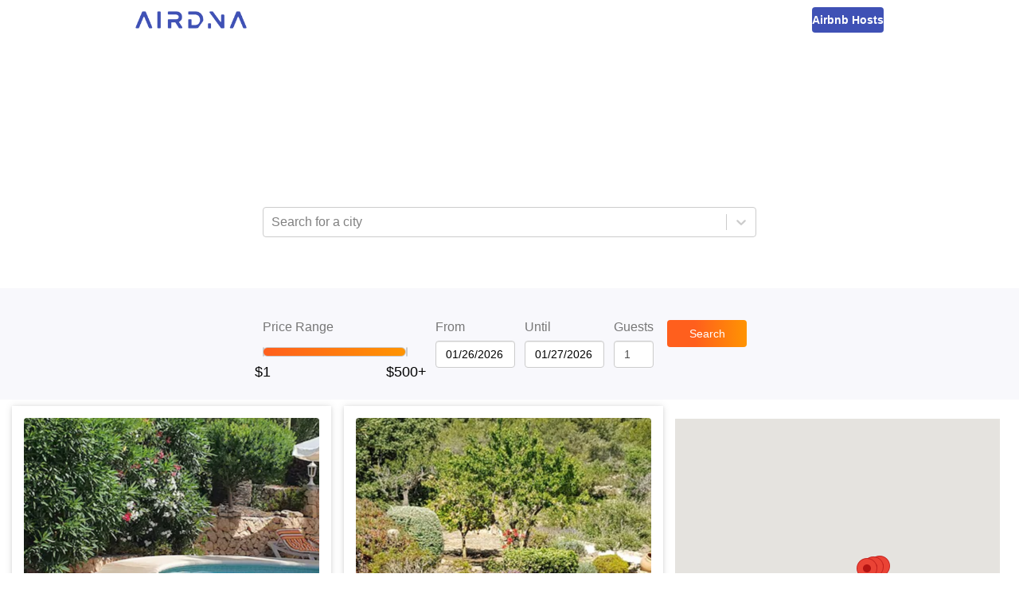

--- FILE ---
content_type: text/html; charset=utf-8
request_url: https://www.airdna.co/top/es/alicante/benissa
body_size: 14752
content:
<!DOCTYPE html><html lang="en"><head><link rel="icon" href="/top/favicon.ico"/><link rel="preconnect" href="https://fonts.gstatic.com"/><link rel="preload" as="style" data-href="https://fonts.googleapis.com/css2?family=Open+Sans:ital,wght@0,300;0,400;0,600;0,700;1,400&amp;display=swap"/><meta name="author" content="AirDNA, hello@airdna.co"/><meta name="copyright" content="AirDNA"/><meta name="robots" content="index, follow"/><meta name="rating" content="General"/><meta property="og:image" content="https://assets.airdna.co/images/airdna-fb-share.png"/><meta property="og:site_name" content="AirDNA"/><meta property="og:type" content="website"/><meta property="og:locale" content="en_US"/><script type="text/javascript">
              !function(){var analytics=window.analytics=window.analytics||[];if(!analytics.initialize)if(analytics.invoked)window.console&&console.error&&console.error("Segment snippet included twice.");else{analytics.invoked=!0;analytics.methods=["trackSubmit","trackClick","trackLink","trackForm","pageview","identify","reset","group","track","ready","alias","page","once","off","on","addSourceMiddleware"];analytics.factory=function(t){return function(){var e=Array.prototype.slice.call(arguments);e.unshift(t);analytics.push(e);return analytics}};for(var t=0;t<analytics.methods.length;t++){var e=analytics.methods[t];analytics[e]=analytics.factory(e)}analytics.load=function(t){var e=document.createElement("script");e.type="text/javascript";e.async=!0;e.src=("https:"===document.location.protocol?"https://":"http://")+"cdn.segment.com/analytics.js/v1/"+t+"/analytics.min.js";var n=document.getElementsByTagName("script")[0];n.parentNode.insertBefore(e,n)};analytics.SNIPPET_VERSION="4.15.2";
               analytics.load("7uL8hBUgVIghHRHhDoHrpAy0c6RngJ78");
            }}();
          </script><meta charSet="utf-8"/><meta name="viewport" content="width=device-width, initial-scale=1"/><title>The Best Airbnb Benissa Deals | AirDNA</title><meta name="description" content="Looking for an Airbnb getaway? Find the best deals on top-rated Airbnb rentals for your vacation in Benissa, Spain"/><meta property="og:title" content="The Best Airbnb Benissa Deals | AirDNA"/><meta property="og:description" content="Looking for an Airbnb getaway? Find the best deals on top-rated Airbnb rentals for your vacation in Benissa, Spain"/><meta property="og:url" content="https://www.airdna.co/top/es/alicante/benissa"/><meta name="next-head-count" content="7"/><link rel="preload" href="/top/_next/static/css/7a16ec4af9fc1a1e.css" as="style"/><link rel="stylesheet" href="/top/_next/static/css/7a16ec4af9fc1a1e.css" data-n-g=""/><noscript data-n-css=""></noscript><script defer="" nomodule="" src="/top/_next/static/chunks/polyfills-5cd94c89d3acac5f.js"></script><script src="/top/_next/static/chunks/webpack-a7039f9ec54c6799.js" defer=""></script><script src="/top/_next/static/chunks/framework-0f8b31729833af61.js" defer=""></script><script src="/top/_next/static/chunks/main-ba97560e182b2c51.js" defer=""></script><script src="/top/_next/static/chunks/pages/_app-6577a7f17302139e.js" defer=""></script><script src="/top/_next/static/chunks/pages/%5B...slug%5D-9fb9e6100d9a7ddd.js" defer=""></script><script src="/top/_next/static/O7M7mYQlkDyt7nZX5pMKm/_buildManifest.js" defer=""></script><script src="/top/_next/static/O7M7mYQlkDyt7nZX5pMKm/_ssgManifest.js" defer=""></script><script src="/top/_next/static/O7M7mYQlkDyt7nZX5pMKm/_middlewareManifest.js" defer=""></script><style data-styled="" data-styled-version="5.3.1">.bsPubn{-webkit-flex:1;-ms-flex:1;flex:1;}/*!sc*/
.klRLJK{width:620px;}/*!sc*/
.ePBrCy{width:100%;}/*!sc*/
.Wfqbo{width:100%;height:34px;padding-top:8px;}/*!sc*/
.eKkVZY{width:100px;margin-right:12px;}/*!sc*/
.lmwUEA{width:60px;-webkit-flex:0;-ms-flex:0;flex:0;}/*!sc*/
.chXmkC{position:relative;}/*!sc*/
.gVddgF{height:100%;position:-webkit-sticky;position:sticky;top:144px;}/*!sc*/
data-styled.g1[id="Box-sc-1ti2008-0"]{content:"bsPubn,klRLJK,cafuQO,ePBrCy,Wfqbo,eKkVZY,lmwUEA,chXmkC,gVddgF,"}/*!sc*/
.chcWYU{display:inline-block;height:34px;padding:7px;border:none;font-size:14px;line-height:1.42857143;border-radius:4px;color:#fff;text-align:center;cursor:pointer;width:auto;background:linear-gradient(90deg,rgba(255,95,29,1) 0%,rgba(255,95,29,1) 35%,rgba(255,148,2,1) 100%);}/*!sc*/
data-styled.g2[id="Button__StyledButton-sc-1bqmgbs-0"]{content:"chcWYU,"}/*!sc*/
.gDXhNH{display:block;width:100%;min-width:100px;height:34px;padding:6px 12px;font-size:14px;line-height:1.42857143;color:#555;background-color:#fff;background-image:none;border:1px solid #ccc;border-radius:4px;box-shadow:inset 0 1px 1px rgb(0 0 0 / 8%);-webkit-transition:border-color ease-in-out 0.15s,box-shadow ease-in-out 0.15s;transition:border-color ease-in-out 0.15s,box-shadow ease-in-out 0.15s;width:auto;}/*!sc*/
.gDXhNH input{width:100%;}/*!sc*/
data-styled.g3[id="Datepicker__StyledDatepicker-sc-1luj0le-0"]{content:"gDXhNH,"}/*!sc*/
.GoVuw{display:-webkit-box;display:-webkit-flex;display:-ms-flexbox;display:flex;}/*!sc*/
.bnotyW{display:-webkit-box;display:-webkit-flex;display:-ms-flexbox;display:flex;-webkit-flex-direction:column;-ms-flex-direction:column;flex-direction:column;}/*!sc*/
data-styled.g4[id="Flex-sc-15w3x5s-0"]{content:"GoVuw,bnotyW,"}/*!sc*/
.ffNSWH{width:70%;}/*!sc*/
@media (min-width:45em){.ffNSWH{width:100px;}}/*!sc*/
data-styled.g5[id="styles__StyledSearchButton-sc-yz7yeh-0"]{content:"ffNSWH,"}/*!sc*/
.dLZUjL{display:-webkit-box;display:-webkit-flex;display:-ms-flexbox;display:flex;-webkit-box-pack:center;-webkit-justify-content:center;-ms-flex-pack:center;justify-content:center;-webkit-align-items:end;-webkit-box-align:end;-ms-flex-align:end;align-items:end;position:relative;top:0;z-index:10;background:#f8f8fc;}/*!sc*/
@media (min-width:45em){.dLZUjL{position:-webkit-sticky;position:sticky;}}/*!sc*/
data-styled.g6[id="styles__StyledFilterBar-sc-yz7yeh-1"]{content:"dLZUjL,"}/*!sc*/
.dlWhaP{display:-webkit-box;display:-webkit-flex;display:-ms-flexbox;display:flex;-webkit-box-pack:center;-webkit-justify-content:center;-ms-flex-pack:center;justify-content:center;-webkit-flex-wrap:wrap;-ms-flex-wrap:wrap;flex-wrap:wrap;-webkit-align-items:center;-webkit-box-align:center;-ms-flex-align:center;align-items:center;width:815px;padding:15px;-webkit-flex-direction:column;-ms-flex-direction:column;flex-direction:column;}/*!sc*/
@media (min-width:45em){.dlWhaP{-webkit-flex-direction:row;-ms-flex-direction:row;flex-direction:row;-webkit-align-items:end;-webkit-box-align:end;-ms-flex-align:end;align-items:end;padding:40px;}}/*!sc*/
data-styled.g7[id="styles__FilterBarContainer-sc-yz7yeh-2"]{content:"dlWhaP,"}/*!sc*/
.iYoeCH{-webkit-align-items:end;-webkit-box-align:end;-ms-flex-align:end;align-items:end;width:96%;margin-bottom:24px;margin-right:12px;-webkit-box-pack:center;-webkit-justify-content:center;-ms-flex-pack:center;justify-content:center;}/*!sc*/
@media (min-width:45em){.iYoeCH{width:auto;margin-bottom:0;}}/*!sc*/
.iYoeCH .form-group:not(:last-child){margin-right:12px;}/*!sc*/
data-styled.g8[id="styles__FilterSection-sc-yz7yeh-3"]{content:"iYoeCH,"}/*!sc*/
.glKKAR{width:85%;}/*!sc*/
@media (min-width:45em){.glKKAR{width:200px;padding-right:20px;}}/*!sc*/
data-styled.g9[id="styles__SliderFilterSection-sc-yz7yeh-4"]{content:"glKKAR,"}/*!sc*/
.fYEwuu{max-width:100%;color:#FF4B2B;}/*!sc*/
data-styled.g10[id="FormGroup__Error-sc-1t8hlq6-0"]{content:"fYEwuu,"}/*!sc*/
.ePkXpn{display:block;width:100%;height:34px;padding:6px 12px;font-size:14px;line-height:1.42857143;color:#4a4a4a;background-color:#fff;background-image:none;border:1px solid #ccc;border-radius:4px;box-shadow:inset 0 1px 1px rgb(0 0 0 / 8%);-webkit-transition:border-color ease-in-out 0.15s,box-shadow ease-in-out 0.15s;transition:border-color ease-in-out 0.15s,box-shadow ease-in-out 0.15s;}/*!sc*/
data-styled.g11[id="Input__StyledInput-sc-1i8bgo-0"]{content:"ePkXpn,"}/*!sc*/
.iDNXjO{max-width:100%;margin-bottom:8px;}/*!sc*/
data-styled.g12[id="Label-sc-t42oo6-0"]{content:"iDNXjO,"}/*!sc*/
.dCKFFF{height:50px;background-color:#fff;padding-inline:clamp(20px,5vw,70px);}/*!sc*/
data-styled.g16[id="Layout__Header-sc-ta0hk3-0"]{content:"dCKFFF,"}/*!sc*/
.kxRHFk{margin:0 auto;height:100%;display:-webkit-box;display:-webkit-flex;display:-ms-flexbox;display:flex;-webkit-box-pack:justify;-webkit-justify-content:space-between;-ms-flex-pack:justify;justify-content:space-between;-webkit-align-items:center;-webkit-box-align:center;-ms-flex-align:center;align-items:center;max-width:940px;}/*!sc*/
data-styled.g17[id="Layout__NavContainer-sc-ta0hk3-1"]{content:"kxRHFk,"}/*!sc*/
.chETTL{-webkit-text-decoration:none;text-decoration:none;height:22px;}/*!sc*/
.chETTL img{height:100%;}/*!sc*/
data-styled.g18[id="Layout__Logo-sc-ta0hk3-2"]{content:"chETTL,"}/*!sc*/
.czAgZp{-webkit-text-decoration:none;text-decoration:none;line-height:0;height:32px;padding-inline:16px;border-radius:4px;background-color:#3F51B5;display:-webkit-box;display:-webkit-flex;display:-ms-flexbox;display:flex;-webkit-box-pack:center;-webkit-justify-content:center;-ms-flex-pack:center;justify-content:center;-webkit-align-items:center;-webkit-box-align:center;-ms-flex-align:center;align-items:center;}/*!sc*/
.czAgZp span{font-size:14px;font-weight:600;color:#fff;}/*!sc*/
data-styled.g19[id="Layout__HostsLink-sc-ta0hk3-3"]{content:"czAgZp,"}/*!sc*/
.zgqyR{background-color:#fff;min-height:calc(100% - 50px);display:-webkit-box;display:-webkit-flex;display:-ms-flexbox;display:flex;-webkit-flex-direction:column;-ms-flex-direction:column;flex-direction:column;}/*!sc*/
data-styled.g20[id="Layout__Main-sc-ta0hk3-4"]{content:"zgqyR,"}/*!sc*/
.hSXsxf{font-size:12px;font-style:italic;max-width:100%;height:20px;padding-inline-start:12px;font-weight:600;color:#fff;}/*!sc*/
data-styled.g22[id="LocationSelectController__Error-sc-17phcc5-0"]{content:"hSXsxf,"}/*!sc*/
.iXDWrJ{display:inline-block;width:100%;height:12px;}/*!sc*/
data-styled.g42[id="RangeSlider__Track-sc-18qbnn7-0"]{content:"iXDWrJ,"}/*!sc*/
.cJGESc{display:-webkit-box;display:-webkit-flex;display:-ms-flexbox;display:flex;-webkit-box-pack:center;-webkit-justify-content:center;-ms-flex-pack:center;justify-content:center;-webkit-align-items:center;-webkit-box-align:center;-ms-flex-align:center;align-items:center;width:100%;}/*!sc*/
data-styled.g43[id="RangeSlider__TrackContainer-sc-18qbnn7-1"]{content:"cJGESc,"}/*!sc*/
.jwaqAz{background:none;height:100%;border:1px solid #ccc;border-radius:6px;}/*!sc*/
.czyfSo{background:linear-gradient(to right,#ff5f1d,#ff9402);height:100%;border:1px solid #ccc;border-radius:6px;}/*!sc*/
data-styled.g44[id="RangeSlider__Segment-sc-18qbnn7-2"]{content:"jwaqAz,czyfSo,"}/*!sc*/
.gESufF{margin-top:30px;color:#000;font-size:1.1rem;}/*!sc*/
data-styled.g45[id="RangeSlider__Handle-sc-18qbnn7-3"]{content:"gESufF,"}/*!sc*/
*,*::before,*::after{margin:0;padding:0;font-family:'Open Sans',sans-serif;}/*!sc*/
html,body,body > div:first-child,div#__next{height:100%;min-height:100%;}/*!sc*/
body{background-color:#fff;color:#777;font-size:16px;}/*!sc*/
data-styled.g47[id="sc-global-crdSWh1"]{content:"sc-global-crdSWh1,"}/*!sc*/
.gsNdzO{display:-webkit-box;display:-webkit-flex;display:-ms-flexbox;display:flex;-webkit-align-items:center;-webkit-box-align:center;-ms-flex-align:center;align-items:center;-webkit-box-pack:center;-webkit-justify-content:center;-ms-flex-pack:center;justify-content:center;background-image:url(/top/img/top-banner.avif);background-repeat:no-repeat;background-position:bottom;background-size:cover;padding:32px 16px 48px 16px;}/*!sc*/
@media (min-width:45em){.gsNdzO{padding:64px;}}/*!sc*/
data-styled.g48[id="slug__Banner-sc-1lnx9kk-0"]{content:"gsNdzO,"}/*!sc*/
.lamdOd{color:white;}/*!sc*/
data-styled.g49[id="slug__BannerText-sc-1lnx9kk-1"]{content:"lamdOd,"}/*!sc*/
.effKgX{font-weight:300;font-size:1.5rem;}/*!sc*/
@media (min-width:30em){.effKgX{font-size:2rem;}}/*!sc*/
@media (min-width:45em){.effKgX{font-size:2.5rem;}}/*!sc*/
data-styled.g50[id="slug__BannerTitle-sc-1lnx9kk-2"]{content:"effKgX,"}/*!sc*/
.gKLuGI{font-weight:700;}/*!sc*/
data-styled.g51[id="slug__BannerLocation-sc-1lnx9kk-3"]{content:"gKLuGI,"}/*!sc*/
.jtDbjf{margin-block:20px 10px;font-size:0.875rem;}/*!sc*/
@media (min-width:45em){.jtDbjf{font-size:1rem;}}/*!sc*/
data-styled.g52[id="slug__BannerCopy-sc-1lnx9kk-4"]{content:"jtDbjf,"}/*!sc*/
.kNWHgu{display:-webkit-box;display:-webkit-flex;display:-ms-flexbox;display:flex;-webkit-box-pack:end;-webkit-justify-content:end;-ms-flex-pack:end;justify-content:end;width:100%;padding:16px;position:-webkit-sticky;position:sticky;top:0;box-shadow:0 2px 1px -1px rgba(63,81,181,0.16);min-height:56px;z-index:1;background-color:#fff;}/*!sc*/
@media (min-width:45em){.kNWHgu{top:144px;}}/*!sc*/
@media (min-width:70em){.kNWHgu{display:none;}}/*!sc*/
data-styled.g53[id="slug__ActionBar-sc-1lnx9kk-5"]{content:"kNWHgu,"}/*!sc*/
.hAUuTw{display:block;font-size:24px;height:24px;cursor:pointer;margin-right:24px;color:#3F51B5;}/*!sc*/
data-styled.g54[id="slug__ViewToggle-sc-1lnx9kk-6"]{content:"hAUuTw,"}/*!sc*/
.ihDgEe{width:100%;display:block;margin-top:8px;min-height:477px;}/*!sc*/
data-styled.g56[id="slug__PropertiesView-sc-1lnx9kk-8"]{content:"ihDgEe,"}/*!sc*/
.fUcxdL{display:grid;-webkit-column-gap:16px;column-gap:16px;grid-template-columns:repeat(auto-fit,minmax(340px,1fr));padding:0 15px;}/*!sc*/
data-styled.g57[id="slug__PropertiesWrapper-sc-1lnx9kk-9"]{content:"fUcxdL,"}/*!sc*/
.iDXfkd{width:100%;display:none;height:calc(100vh - 56px);position:-webkit-sticky;position:sticky;top:56px;}/*!sc*/
@media (min-width:45em){.iDXfkd{height:calc(100vh - 200px);top:200px;}}/*!sc*/
@media (min-width:70em){.iDXfkd{display:block;width:50%;padding-right:24px;padding-top:24px;height:calc(100vh - 144px);top:144px;}}/*!sc*/
data-styled.g58[id="slug__MapView-sc-1lnx9kk-10"]{content:"iDXfkd,"}/*!sc*/
</style></head><body><div id="__next"><header class="Layout__Header-sc-ta0hk3-0 dCKFFF"><nav class="Layout__NavContainer-sc-ta0hk3-1 kxRHFk"><a href="https://www.airdna.co" class="Layout__Logo-sc-ta0hk3-2 chETTL"><span style="box-sizing:border-box;display:inline-block;overflow:hidden;width:initial;height:initial;background:none;opacity:1;border:0;margin:0;padding:0;position:relative;max-width:100%"><span style="box-sizing:border-box;display:block;width:initial;height:initial;background:none;opacity:1;border:0;margin:0;padding:0;max-width:100%"><img style="display:block;max-width:100%;width:initial;height:initial;background:none;opacity:1;border:0;margin:0;padding:0" alt="" aria-hidden="true" src="[data-uri]"/></span><img alt="AirDNA logo" src="[data-uri]" decoding="async" data-nimg="intrinsic" style="position:absolute;top:0;left:0;bottom:0;right:0;box-sizing:border-box;padding:0;border:none;margin:auto;display:block;width:0;height:0;min-width:100%;max-width:100%;min-height:100%;max-height:100%"/><noscript><img alt="AirDNA logo" srcSet="/top/_next/image?url=%2Ftop%2Fimg%2Fairdna_logo.png&amp;w=256&amp;q=75 1x, /top/_next/image?url=%2Ftop%2Fimg%2Fairdna_logo.png&amp;w=384&amp;q=75 2x" src="/top/_next/image?url=%2Ftop%2Fimg%2Fairdna_logo.png&amp;w=384&amp;q=75" decoding="async" data-nimg="intrinsic" style="position:absolute;top:0;left:0;bottom:0;right:0;box-sizing:border-box;padding:0;border:none;margin:auto;display:block;width:0;height:0;min-width:100%;max-width:100%;min-height:100%;max-height:100%" loading="lazy"/></noscript></span></a><a href="https://www.airdna.co/vacation-rental-data" class="Layout__HostsLink-sc-ta0hk3-3 czAgZp"><span>Airbnb Hosts</span></a></nav></header><main class="Layout__Main-sc-ta0hk3-4 zgqyR"><div class="Box-sc-1ti2008-0 bsPubn"><div class="slug__Banner-sc-1lnx9kk-0 gsNdzO"><div class="Box-sc-1ti2008-0 klRLJK"><div class="slug__BannerText-sc-1lnx9kk-1 lamdOd"><h2 class="slug__BannerTitle-sc-1lnx9kk-2 effKgX">The Best Airbnb Deals in<br/><span class="slug__BannerLocation-sc-1lnx9kk-3 gKLuGI">Benissa, Spain</span></h2><p class="slug__BannerCopy-sc-1lnx9kk-4 jtDbjf">Save money on your trip by finding the biggest discounts for top-rated Airbnb rentals in <!-- -->Benissa, Spain<!-- -->. Enter your travel dates to find the best deals!</p></div><p class="LocationSelectController__Error-sc-17phcc5-0 hSXsxf"></p><style data-emotion="css b62m3t-container">.css-b62m3t-container{position:relative;box-sizing:border-box;}</style><div class=" css-b62m3t-container"><style data-emotion="css 7pg0cj-a11yText">.css-7pg0cj-a11yText{z-index:9999;border:0;clip:rect(1px, 1px, 1px, 1px);height:1px;width:1px;position:absolute;overflow:hidden;padding:0;white-space:nowrap;}</style><span id="react-select-property-live-region" class="css-7pg0cj-a11yText"></span><span aria-live="polite" aria-atomic="false" aria-relevant="additions text" class="css-7pg0cj-a11yText"></span><style data-emotion="css lqz253-control">.css-lqz253-control{-webkit-align-items:center;-webkit-box-align:center;-ms-flex-align:center;align-items:center;background-color:hsl(0, 0%, 100%);border-color:hsl(0, 0%, 80%);border-radius:4px;border-style:solid;border-width:1px;box-shadow:none;cursor:default;display:-webkit-box;display:-webkit-flex;display:-ms-flexbox;display:flex;-webkit-box-flex-wrap:wrap;-webkit-flex-wrap:wrap;-ms-flex-wrap:wrap;flex-wrap:wrap;-webkit-box-pack:justify;-webkit-justify-content:space-between;justify-content:space-between;min-height:38px;outline:0!important;position:relative;-webkit-transition:all 100ms;transition:all 100ms;box-sizing:border-box;width:100%;height:34px;}.css-lqz253-control:hover{border-color:hsl(0, 0%, 70%);}.css-lqz253-control div[class*='-placeholder']{white-space:nowrap;}</style><div class=" css-lqz253-control"><style data-emotion="css 1d8n9bt">.css-1d8n9bt{-webkit-align-items:center;-webkit-box-align:center;-ms-flex-align:center;align-items:center;display:grid;-webkit-flex:1;-ms-flex:1;flex:1;-webkit-box-flex-wrap:wrap;-webkit-flex-wrap:wrap;-ms-flex-wrap:wrap;flex-wrap:wrap;padding:2px 8px;-webkit-overflow-scrolling:touch;position:relative;overflow:hidden;box-sizing:border-box;}</style><div class=" css-1d8n9bt"><style data-emotion="css 14el2xx-placeholder">.css-14el2xx-placeholder{color:hsl(0, 0%, 50%);grid-area:1/1/2/3;margin-left:2px;margin-right:2px;box-sizing:border-box;}</style><div class=" css-14el2xx-placeholder" id="react-select-property-placeholder">Search for a city</div><style data-emotion="css nwjfc">.css-nwjfc{margin:2px;padding-bottom:2px;padding-top:2px;visibility:visible;color:hsl(0, 0%, 20%);-webkit-flex:1 1 auto;-ms-flex:1 1 auto;flex:1 1 auto;display:inline-grid;grid-area:1/1/2/3;grid-template-columns:0 min-content;box-sizing:border-box;}.css-nwjfc:after{content:attr(data-value) " ";visibility:hidden;white-space:pre;grid-area:1/2;font:inherit;min-width:2px;border:0;margin:0;outline:0;padding:0;}</style><div class=" css-nwjfc" data-value=""><input type="text" class="" style="label:input;color:inherit;background:0;opacity:1;width:100%;grid-area:1 / 2;font:inherit;min-width:2px;border:0;margin:0;outline:0;padding:0" autoCapitalize="none" autoComplete="off" autoCorrect="off" id="react-select-property-input" spellcheck="false" tabindex="0" value="" aria-autocomplete="list" aria-expanded="false" aria-haspopup="true" aria-controls="react-select-property-listbox" aria-owns="react-select-property-listbox" aria-label="Location search/select" role="combobox" aria-describedby="react-select-property-placeholder"/></div></div><style data-emotion="css 1wy0on6">.css-1wy0on6{-webkit-align-items:center;-webkit-box-align:center;-ms-flex-align:center;align-items:center;-webkit-align-self:stretch;-ms-flex-item-align:stretch;align-self:stretch;display:-webkit-box;display:-webkit-flex;display:-ms-flexbox;display:flex;-webkit-flex-shrink:0;-ms-flex-negative:0;flex-shrink:0;box-sizing:border-box;}</style><div class=" css-1wy0on6"><style data-emotion="css 1okebmr-indicatorSeparator">.css-1okebmr-indicatorSeparator{-webkit-align-self:stretch;-ms-flex-item-align:stretch;align-self:stretch;background-color:hsl(0, 0%, 80%);margin-bottom:8px;margin-top:8px;width:1px;box-sizing:border-box;}</style><span class=" css-1okebmr-indicatorSeparator"></span><style data-emotion="css dc46ln-indicatorContainer">.css-dc46ln-indicatorContainer{color:hsl(0, 0%, 80%);display:-webkit-box;display:-webkit-flex;display:-ms-flexbox;display:flex;padding:8px;-webkit-transition:color 150ms;transition:color 150ms;box-sizing:border-box;}.css-dc46ln-indicatorContainer:hover{cursor:pointer;color:#6574c4;}</style><div class=" css-dc46ln-indicatorContainer" aria-hidden="true"><style data-emotion="css 8mmkcg">.css-8mmkcg{display:inline-block;fill:currentColor;line-height:1;stroke:currentColor;stroke-width:0;}</style><svg height="20" width="20" viewBox="0 0 20 20" aria-hidden="true" focusable="false" class="css-8mmkcg"><path d="M4.516 7.548c0.436-0.446 1.043-0.481 1.576 0l3.908 3.747 3.908-3.747c0.533-0.481 1.141-0.446 1.574 0 0.436 0.445 0.408 1.197 0 1.615-0.406 0.418-4.695 4.502-4.695 4.502-0.217 0.223-0.502 0.335-0.787 0.335s-0.57-0.112-0.789-0.335c0 0-4.287-4.084-4.695-4.502s-0.436-1.17 0-1.615z"></path></svg></div></div></div><input type="hidden" name="location-search-select" value=""/></div></div></div><div class="styles__StyledFilterBar-sc-yz7yeh-1 dLZUjL"><div class="styles__FilterBarContainer-sc-yz7yeh-2 dlWhaP"><div class="Box-sc-1ti2008-0 Flex-sc-15w3x5s-0 styles__FilterSection-sc-yz7yeh-3 styles__SliderFilterSection-sc-yz7yeh-4 cafuQO GoVuw iYoeCH glKKAR"><div class="Box-sc-1ti2008-0 Flex-sc-15w3x5s-0 ePBrCy bnotyW form-group"><label class="Label-sc-t42oo6-0 iDNXjO">Price Range</label><div class="Box-sc-1ti2008-0 Wfqbo"><div class="RangeSlider__TrackContainer-sc-18qbnn7-1 cJGESc"><div style="position:relative;user-select:none" class="RangeSlider__Track-sc-18qbnn7-0 iXDWrJ"><div style="position:absolute;left:0%;width:0%" class="RangeSlider__Segment-sc-18qbnn7-2 jwaqAz"></div><div style="position:absolute;left:0%;width:100%" class="RangeSlider__Segment-sc-18qbnn7-2 czyfSo"></div><div style="position:absolute;left:100%;width:0%" class="RangeSlider__Segment-sc-18qbnn7-2 jwaqAz"></div><button role="slider" aria-valuemin="1" aria-valuemax="500" aria-valuenow="1" style="position:absolute;top:50%;left:0%;z-index:0;transform:translate(-50%, -50%);border:none;outline:none;background:url(/top/img/top100-pricepin.avif) no-repeat center;width:26px;height:30px;background-size:cover;display:flex;justify-content:center" aria-label="Price Range"><div class="RangeSlider__Handle-sc-18qbnn7-3 gESufF">$1</div></button><button role="slider" aria-valuemin="1" aria-valuemax="500" aria-valuenow="500" style="position:absolute;top:50%;left:100%;z-index:0;transform:translate(-50%, -50%);border:none;outline:none;background:url(/top/img/top100-pricepin.avif) no-repeat center;width:26px;height:30px;background-size:cover;display:flex;justify-content:center" aria-label="Price Range"><div class="RangeSlider__Handle-sc-18qbnn7-3 gESufF">$500+</div></button></div></div></div><div class="FormGroup__Error-sc-1t8hlq6-0 fYEwuu"></div></div></div><div class="Box-sc-1ti2008-0 Flex-sc-15w3x5s-0 styles__FilterSection-sc-yz7yeh-3 cafuQO GoVuw iYoeCH"><div class="Box-sc-1ti2008-0 Flex-sc-15w3x5s-0 eKkVZY bnotyW form-group"><label class="Label-sc-t42oo6-0 iDNXjO">From</label><div class="Datepicker__StyledDatepicker-sc-1luj0le-0 gDXhNH"><div class="react-datepicker-wrapper"><div class="react-datepicker__input-container"><input type="text" value="01/26/2026" class=""/></div></div></div><div class="FormGroup__Error-sc-1t8hlq6-0 fYEwuu"></div></div><div class="Box-sc-1ti2008-0 Flex-sc-15w3x5s-0 eKkVZY bnotyW form-group"><label class="Label-sc-t42oo6-0 iDNXjO">Until</label><div class="Datepicker__StyledDatepicker-sc-1luj0le-0 gDXhNH"><div class="react-datepicker-wrapper"><div class="react-datepicker__input-container"><input type="text" value="01/27/2026" class=""/></div></div></div><div class="FormGroup__Error-sc-1t8hlq6-0 fYEwuu"></div></div><div class="Box-sc-1ti2008-0 Flex-sc-15w3x5s-0 lmwUEA bnotyW form-group"><label class="Label-sc-t42oo6-0 iDNXjO">Guests</label><input type="number" value="1" min="1" max="9" width="75px" aria-label="Guests number" class="Input__StyledInput-sc-1i8bgo-0 ePkXpn"/><div class="FormGroup__Error-sc-1t8hlq6-0 fYEwuu"></div></div></div><div class="Box-sc-1ti2008-0 Flex-sc-15w3x5s-0 styles__FilterSection-sc-yz7yeh-3 cafuQO GoVuw iYoeCH"><button class="Button__StyledButton-sc-1bqmgbs-0 chcWYU styles__StyledSearchButton-sc-yz7yeh-0 ffNSWH">Search</button></div></div></div><div class="slug__ActionBar-sc-1lnx9kk-5 kNWHgu"><svg aria-hidden="true" focusable="false" data-prefix="fas" data-icon="map-marked-alt" class="svg-inline--fa fa-map-marked-alt fa-w-18 slug__ViewToggle-sc-1lnx9kk-6 hAUuTw" role="img" xmlns="http://www.w3.org/2000/svg" viewBox="0 0 576 512"><path fill="currentColor" d="M288 0c-69.59 0-126 56.41-126 126 0 56.26 82.35 158.8 113.9 196.02 6.39 7.54 17.82 7.54 24.2 0C331.65 284.8 414 182.26 414 126 414 56.41 357.59 0 288 0zm0 168c-23.2 0-42-18.8-42-42s18.8-42 42-42 42 18.8 42 42-18.8 42-42 42zM20.12 215.95A32.006 32.006 0 0 0 0 245.66v250.32c0 11.32 11.43 19.06 21.94 14.86L160 448V214.92c-8.84-15.98-16.07-31.54-21.25-46.42L20.12 215.95zM288 359.67c-14.07 0-27.38-6.18-36.51-16.96-19.66-23.2-40.57-49.62-59.49-76.72v182l192 64V266c-18.92 27.09-39.82 53.52-59.49 76.72-9.13 10.77-22.44 16.95-36.51 16.95zm266.06-198.51L416 224v288l139.88-55.95A31.996 31.996 0 0 0 576 426.34V176.02c0-11.32-11.43-19.06-21.94-14.86z"></path></svg></div><div class="Box-sc-1ti2008-0 Flex-sc-15w3x5s-0 chXmkC GoVuw"><div class="slug__PropertiesView-sc-1lnx9kk-8 ihDgEe"><div class="slug__PropertiesWrapper-sc-1lnx9kk-9 fUcxdL"></div><div style="height:20px;visibility:hidden"></div></div><div class="slug__MapView-sc-1lnx9kk-10 iDXfkd"><div class="Box-sc-1ti2008-0 gVddgF"></div></div></div></div></main></div><script id="__NEXT_DATA__" type="application/json">{"props":{"pageProps":{"dehydratedState":{"mutations":[],"queries":[{"state":{"data":{"location":"Benissa, Spain","city":"Benissa","properties":[{"airbnbId":27717176,"vrboId":null,"airbnbUrl":"https://www.airbnb.com/rooms/27717176","vrboUrl":null,"mmUrl":"https://www.airdna.co/vacation-rental-data/app/es/default/benissa/overview","bedrooms":2,"bathrooms":1,"guests":4,"imgUrl":"https://a0.muscache.com/im/pictures/5cced504-c73f-4e82-9cfc-71d60f6b731d.jpg","lat":38.67341,"lng":0.08075,"ratePerNight":95,"averageRate":128,"rateDifference":26,"score":82,"title":"Nice House, private pool!!","propertyType":"Home"},{"airbnbId":36504282,"vrboId":null,"airbnbUrl":"https://www.airbnb.com/rooms/36504282","vrboUrl":null,"mmUrl":"https://www.airdna.co/vacation-rental-data/app/es/default/benissa/overview","bedrooms":3,"bathrooms":2,"guests":4,"imgUrl":"https://a0.muscache.com/im/pictures/130ab463-e557-47f0-b8db-5770877851f9.jpg","lat":38.7331,"lng":0.07371,"ratePerNight":117,"averageRate":92,"rateDifference":-27,"score":62,"title":"THE LANDING","propertyType":"Home"},{"airbnbId":11656729,"vrboId":null,"airbnbUrl":"https://www.airbnb.com/rooms/11656729","vrboUrl":null,"mmUrl":"https://www.airdna.co/vacation-rental-data/app/es/default/benissa/overview","bedrooms":2,"bathrooms":1,"guests":4,"imgUrl":"https://a0.muscache.com/im/pictures/4e21d8d9-5f55-44a5-b400-bfd9ba94776d.jpg","lat":38.6945,"lng":0.09025,"ratePerNight":162,"averageRate":95,"rateDifference":-71,"score":62,"title":"Beautiful sea and coast views","propertyType":"Bungalow"},{"airbnbId":26246908,"vrboId":null,"airbnbUrl":"https://www.airbnb.com/rooms/26246908","vrboUrl":null,"mmUrl":"https://www.airdna.co/vacation-rental-data/app/es/default/benissa/overview","bedrooms":2,"bathrooms":1,"guests":4,"imgUrl":"https://a0.muscache.com/im/pictures/8d02b5a9-c278-4cb6-9a87-4eec60433eeb.jpg","lat":38.69525,"lng":0.09352,"ratePerNight":105,"averageRate":109,"rateDifference":4,"score":61,"title":"TOP APARTMENT IN NEW VILLA WITH POOL","propertyType":"Rental unit"},{"airbnbId":36273366,"vrboId":null,"airbnbUrl":"https://www.airbnb.com/rooms/36273366","vrboUrl":null,"mmUrl":"https://www.airdna.co/vacation-rental-data/app/es/default/benissa/overview","bedrooms":1,"bathrooms":1.5,"guests":2,"imgUrl":"https://a0.muscache.com/im/pictures/a41bc67f-513a-47d3-8339-2c769ab03703.jpg","lat":38.66904,"lng":0.02699,"ratePerNight":117,"averageRate":130,"rateDifference":10,"score":59,"title":"La Cabaña","propertyType":"Guesthouse"},{"airbnbId":9134247,"vrboId":null,"airbnbUrl":"https://www.airbnb.com/rooms/9134247","vrboUrl":null,"mmUrl":"https://www.airdna.co/vacation-rental-data/app/es/default/benissa/overview","bedrooms":1,"bathrooms":1,"guests":2,"imgUrl":"https://a0.muscache.com/im/pictures/miso/Hosting-9134247/original/0ee5454e-c002-4a43-bea8-68ddb7f2ced0.jpeg","lat":38.67797,"lng":0.09028,"ratePerNight":75,"averageRate":75,"rateDifference":0,"score":58,"title":"Villa Senomar appartement Dali","propertyType":"Rental unit"},{"airbnbId":22884852,"vrboId":"8556932ha","airbnbUrl":"https://www.airbnb.com/rooms/22884852","vrboUrl":"https://prf.hn/click/camref:1100ljbkY/destination:https%3A%2F%2Fwww.vrbo.com%2F8556932ha%3Farrival%3D2026-01-26%26departure%3D2026-01-27","mmUrl":"https://www.airdna.co/vacation-rental-data/app/es/default/benissa/overview","bedrooms":2,"bathrooms":1,"guests":4,"imgUrl":"https://a0.muscache.com/im/pictures/8aa92e33-9a00-4e1c-aea3-bcd911e1cab7.jpg","lat":38.67798,"lng":0.10119,"ratePerNight":131,"averageRate":137,"rateDifference":4,"score":58,"title":"Balia - relax by your private pool \u0026 sea views","propertyType":"Villa"},{"airbnbId":25157042,"vrboId":"10154245ha","airbnbUrl":"https://www.airbnb.com/rooms/25157042","vrboUrl":"https://prf.hn/click/camref:1100ljbkY/destination:https%3A%2F%2Fwww.vrbo.com%2F10154245ha%3Farrival%3D2026-01-26%26departure%3D2026-01-27","mmUrl":"https://www.airdna.co/vacation-rental-data/app/es/default/benissa/overview","bedrooms":3,"bathrooms":1,"guests":6,"imgUrl":"https://a0.muscache.com/im/pictures/prohost-api/Hosting-25157042/original/f4481e6b-acb4-4cd5-90dc-bf9796574b7c.jpeg","lat":38.6769,"lng":0.10207,"ratePerNight":204,"averageRate":221,"rateDifference":8,"score":57,"title":"Villa Baladrar Way by Abahana Villas","propertyType":"Villa"},{"airbnbId":35112342,"vrboId":"10264862ha","airbnbUrl":"https://www.airbnb.com/rooms/35112342","vrboUrl":"https://prf.hn/click/camref:1100ljbkY/destination:https%3A%2F%2Fwww.vrbo.com%2F10264862ha%3Farrival%3D2026-01-26%26departure%3D2026-01-27","mmUrl":"https://www.airdna.co/vacation-rental-data/app/es/default/benissa/overview","bedrooms":2,"bathrooms":2,"guests":4,"imgUrl":"https://a0.muscache.com/im/pictures/007a9d61-8e27-4c2a-8448-69f8e905bff3.jpg","lat":38.68787,"lng":0.09448,"ratePerNight":176,"averageRate":178,"rateDifference":1,"score":57,"title":"Jardines de Montemar by Solidays","propertyType":"Home"},{"airbnbId":33801449,"vrboId":"10251525ha","airbnbUrl":"https://www.airbnb.com/rooms/33801449","vrboUrl":"https://prf.hn/click/camref:1100ljbkY/destination:https%3A%2F%2Fwww.vrbo.com%2F10251525ha%3Farrival%3D2026-01-26%26departure%3D2026-01-27","mmUrl":"https://www.airdna.co/vacation-rental-data/app/es/default/benissa/overview","bedrooms":5,"bathrooms":4,"guests":14,"imgUrl":"https://a0.muscache.com/im/pictures/06c301bc-6fe8-4502-8a24-c2df6bbeaeb2.jpg","lat":38.69188,"lng":0.09266,"ratePerNight":192,"averageRate":290,"rateDifference":34,"score":57,"title":"Sleeps 14 private pool, games room, superb views","propertyType":"Home"},{"airbnbId":26173580,"vrboId":null,"airbnbUrl":"https://www.airbnb.com/rooms/26173580","vrboUrl":null,"mmUrl":"https://www.airdna.co/vacation-rental-data/app/es/default/benissa/overview","bedrooms":7,"bathrooms":4,"guests":15,"imgUrl":"https://a0.muscache.com/im/pictures/a1b29609-b097-46dd-845c-7e930205df96.jpg","lat":38.67831,"lng":0.07035,"ratePerNight":473,"averageRate":391,"rateDifference":-21,"score":57,"title":"Villa in Benissa near Sea and Forest","propertyType":"Villa"},{"airbnbId":36727545,"vrboId":null,"airbnbUrl":"https://www.airbnb.com/rooms/36727545","vrboUrl":null,"mmUrl":"https://www.airdna.co/vacation-rental-data/app/es/default/benissa/overview","bedrooms":3,"bathrooms":2,"guests":5,"imgUrl":"https://a0.muscache.com/im/pictures/miso/Hosting-36727545/original/d6ce0b87-6d99-445f-bfb0-be4378e1c8ef.jpeg","lat":38.7175,"lng":0.05304,"ratePerNight":82,"averageRate":99,"rateDifference":17,"score":57,"title":"Depart Gorǐ - beach, countryside and \"pueblo\"","propertyType":"Rental unit"},{"airbnbId":16958176,"vrboId":"2143184ha","airbnbUrl":"https://www.airbnb.com/rooms/16958176","vrboUrl":"https://prf.hn/click/camref:1100ljbkY/destination:https%3A%2F%2Fwww.vrbo.com%2F2143184ha%3Farrival%3D2026-01-26%26departure%3D2026-01-27","mmUrl":"https://www.airdna.co/vacation-rental-data/app/es/default/benissa/overview","bedrooms":2,"bathrooms":0,"guests":6,"imgUrl":"https://a0.muscache.com/im/pictures/prohost-api/Hosting-16958176/original/f7d37a6b-b5fd-46fa-a512-988b778ecbfc.jpeg","lat":38.684,"lng":0.0907,"ratePerNight":217,"averageRate":211,"rateDifference":-3,"score":56,"title":"Montemar by Interhome","propertyType":"Home"},{"airbnbId":4960302,"vrboId":null,"airbnbUrl":"https://www.airbnb.com/rooms/4960302","vrboUrl":null,"mmUrl":"https://www.airdna.co/vacation-rental-data/app/es/default/benissa/overview","bedrooms":2,"bathrooms":1,"guests":4,"imgUrl":"https://a0.muscache.com/im/pictures/62147010/79039ce2_original.jpg","lat":38.69764,"lng":0.07817,"ratePerNight":100,"averageRate":85,"rateDifference":-18,"score":56,"title":"The nest","propertyType":"Rental unit"},{"airbnbId":16372115,"vrboId":"1879646ha","airbnbUrl":"https://www.airbnb.com/rooms/16372115","vrboUrl":"https://prf.hn/click/camref:1100ljbkY/destination:https%3A%2F%2Fwww.vrbo.com%2F1879646ha%3Farrival%3D2026-01-26%26departure%3D2026-01-27","mmUrl":"https://www.airdna.co/vacation-rental-data/app/es/default/benissa/overview","bedrooms":5,"bathrooms":4.5,"guests":9,"imgUrl":"https://a0.muscache.com/im/pictures/prohost-api/Hosting-16372115/original/64b9a9bc-2c95-4d89-8e91-c1aced941d61.jpeg","lat":38.685,"lng":0.0756,"ratePerNight":334,"averageRate":350,"rateDifference":5,"score":55,"title":"Villa for rent in Benissa, Garrofer","propertyType":"Villa"},{"airbnbId":6046734,"vrboId":"8466537ha","airbnbUrl":"https://www.airbnb.com/rooms/6046734","vrboUrl":"https://prf.hn/click/camref:1100ljbkY/destination:https%3A%2F%2Fwww.vrbo.com%2F8466537ha%3Farrival%3D2026-01-26%26departure%3D2026-01-27","mmUrl":"https://www.airdna.co/vacation-rental-data/app/es/default/benissa/overview","bedrooms":4,"bathrooms":4,"guests":8,"imgUrl":"https://a0.muscache.com/im/pictures/75419352/c03bb9d5_original.jpg","lat":38.69218,"lng":0.09638,"ratePerNight":360,"averageRate":315,"rateDifference":-14,"score":51,"title":"Beautiful Villa, Private Pool, Stunning Views","propertyType":"Villa"},{"airbnbId":9115560,"vrboId":null,"airbnbUrl":"https://www.airbnb.com/rooms/9115560","vrboUrl":null,"mmUrl":"https://www.airdna.co/vacation-rental-data/app/es/default/benissa/overview","bedrooms":1,"bathrooms":1,"guests":2,"imgUrl":"https://a0.muscache.com/im/pictures/miso/Hosting-9115560/original/ad561b39-908e-4405-a870-f83be9c98653.jpeg","lat":38.67765,"lng":0.08998,"ratePerNight":76,"averageRate":69,"rateDifference":-10,"score":51,"title":"Villa Senomar appartement Sorolla","propertyType":"Rental unit"},{"airbnbId":31534719,"vrboId":"2816827ha","airbnbUrl":"https://www.airbnb.com/rooms/31534719","vrboUrl":"https://prf.hn/click/camref:1100ljbkY/destination:https%3A%2F%2Fwww.vrbo.com%2F2816827ha%3Farrival%3D2026-01-26%26departure%3D2026-01-27","mmUrl":"https://www.airdna.co/vacation-rental-data/app/es/default/benissa/overview","bedrooms":6,"bathrooms":4,"guests":12,"imgUrl":"https://a0.muscache.com/im/pictures/0f1ec7dd-81e8-4a89-b6c3-5b2a7294495d.jpg","lat":38.68606,"lng":0.10595,"ratePerNight":723,"averageRate":330,"rateDifference":-119,"score":51,"title":"Villa Rondo","propertyType":"Villa"},{"airbnbId":23867542,"vrboId":"1728834a","airbnbUrl":"https://www.airbnb.com/rooms/23867542","vrboUrl":"https://prf.hn/click/camref:1100ljbkY/destination:https%3A%2F%2Fwww.vrbo.com%2F1728834a%3Farrival%3D2026-01-26%26departure%3D2026-01-27","mmUrl":"https://www.airdna.co/vacation-rental-data/app/es/default/benissa/overview","bedrooms":3,"bathrooms":2,"guests":7,"imgUrl":"https://a0.muscache.com/im/pictures/f5abaa2d-0941-487e-a512-ff676b5c48a3.jpg","lat":38.67603,"lng":0.09022,"ratePerNight":318,"averageRate":268,"rateDifference":-19,"score":51,"title":"La Pinada","propertyType":"Home"},{"airbnbId":16929191,"vrboId":null,"airbnbUrl":"https://www.airbnb.com/rooms/16929191","vrboUrl":null,"mmUrl":"https://www.airdna.co/vacation-rental-data/app/es/default/benissa/overview","bedrooms":5,"bathrooms":5,"guests":12,"imgUrl":"https://a0.muscache.com/im/pictures/8e0b6d25-431b-4394-8d16-28c511ffa50b.jpg","lat":38.68307,"lng":0.09717,"ratePerNight":261,"averageRate":276,"rateDifference":5,"score":51,"title":"Villa Robis Moraira","propertyType":"Villa"},{"airbnbId":8248632,"vrboId":"8069004ha","airbnbUrl":"https://www.airbnb.com/rooms/8248632","vrboUrl":"https://prf.hn/click/camref:1100ljbkY/destination:https%3A%2F%2Fwww.vrbo.com%2F8069004ha%3Farrival%3D2026-01-26%26departure%3D2026-01-27","mmUrl":"https://www.airdna.co/vacation-rental-data/app/es/default/benissa/overview","bedrooms":4,"bathrooms":3,"guests":6,"imgUrl":"https://a0.muscache.com/im/pictures/105040537/c881c2cf_original.jpg","lat":38.68297698412205,"lng":0.10364626536124612,"ratePerNight":249,"averageRate":217,"rateDifference":-15,"score":49,"title":"Lovely villa with private pool. Amazing sea views.","propertyType":"Home"},{"airbnbId":3952421,"vrboId":null,"airbnbUrl":"https://www.airbnb.com/rooms/3952421","vrboUrl":null,"mmUrl":"https://www.airdna.co/vacation-rental-data/app/es/default/benissa/overview","bedrooms":1,"bathrooms":1,"guests":2,"imgUrl":"https://a0.muscache.com/im/pictures/478a61aa-84da-4f79-9aba-96a46af1fa44.jpg","lat":38.67837,"lng":0.07508,"ratePerNight":109,"averageRate":95,"rateDifference":-15,"score":46,"title":"Lovely apartment with panoramic view","propertyType":"Guest suite"},{"airbnbId":19351278,"vrboId":"1293636a","airbnbUrl":"https://www.airbnb.com/rooms/19351278","vrboUrl":"https://prf.hn/click/camref:1100ljbkY/destination:https%3A%2F%2Fwww.vrbo.com%2F1293636a%3Farrival%3D2026-01-26%26departure%3D2026-01-27","mmUrl":"https://www.airdna.co/vacation-rental-data/app/es/default/benissa/overview","bedrooms":2,"bathrooms":1,"guests":4,"imgUrl":"https://a0.muscache.com/im/pictures/49d332cf-3398-487b-b7ad-98f3b527a461.jpg","lat":38.69644,"lng":0.09414,"ratePerNight":99,"averageRate":104,"rateDifference":5,"score":45,"title":"apartment in new villa","propertyType":"Rental unit"},{"airbnbId":13828975,"vrboId":"6810145ha","airbnbUrl":"https://www.airbnb.com/rooms/13828975","vrboUrl":"https://prf.hn/click/camref:1100ljbkY/destination:https%3A%2F%2Fwww.vrbo.com%2F6810145ha%3Farrival%3D2026-01-26%26departure%3D2026-01-27","mmUrl":"https://www.airdna.co/vacation-rental-data/app/es/default/benissa/overview","bedrooms":3,"bathrooms":2,"guests":6,"imgUrl":"https://a0.muscache.com/im/pictures/3e4e3bcb-8592-4c30-a78b-21adfb92b0fa.jpg","lat":38.71596145629883,"lng":0.05116900056600571,"ratePerNight":173,"averageRate":138,"rateDifference":-25,"score":45,"title":"El Riberer Rural House","propertyType":"Home"},{"airbnbId":21366119,"vrboId":null,"airbnbUrl":"https://www.airbnb.com/rooms/21366119","vrboUrl":null,"mmUrl":"https://www.airdna.co/vacation-rental-data/app/es/default/benissa/overview","bedrooms":2,"bathrooms":2,"guests":6,"imgUrl":"https://a0.muscache.com/im/pictures/eb9c9726-0ca2-4e3f-885a-0f63f0e3b4c4.jpg","lat":38.68194,"lng":0.10223,"ratePerNight":133,"averageRate":89,"rateDifference":-49,"score":44,"title":"Spacious Baladrar Villa With Pool. Sleeps 6.","propertyType":"Home"},{"airbnbId":11477683,"vrboId":null,"airbnbUrl":"https://www.airbnb.com/rooms/11477683","vrboUrl":null,"mmUrl":"https://www.airdna.co/vacation-rental-data/app/es/default/benissa/overview","bedrooms":4,"bathrooms":3,"guests":10,"imgUrl":"https://a0.muscache.com/im/pictures/e45fdf71-7fcd-4b19-b62b-e78028a87db1.jpg","lat":38.67138,"lng":0.09012,"ratePerNight":192,"averageRate":203,"rateDifference":5,"score":39,"title":"Villa 200 meters wide sea near Calp","propertyType":"Home"},{"airbnbId":11477659,"vrboId":null,"airbnbUrl":"https://www.airbnb.com/rooms/11477659","vrboUrl":null,"mmUrl":"https://www.airdna.co/vacation-rental-data/app/es/default/benissa/overview","bedrooms":3,"bathrooms":2.5,"guests":6,"imgUrl":"https://a0.muscache.com/im/pictures/93564a5b-6604-4627-97a6-77277088998f.jpg","lat":38.67101,"lng":0.08897,"ratePerNight":134,"averageRate":152,"rateDifference":12,"score":38,"title":"Fantastic Villa near the beach","propertyType":"Villa"},{"airbnbId":33777339,"vrboId":null,"airbnbUrl":"https://www.airbnb.com/rooms/33777339","vrboUrl":null,"mmUrl":"https://www.airdna.co/vacation-rental-data/app/es/default/benissa/overview","bedrooms":7,"bathrooms":3,"guests":15,"imgUrl":"https://a0.muscache.com/im/pictures/0fa106be-26b5-4c33-ae9e-960bf166695d.jpg","lat":38.66669,"lng":-0.01734,"ratePerNight":741,"averageRate":745,"rateDifference":1,"score":37,"title":"Casa LA LLOMA BENISSA, 15 people capacity","propertyType":"Cottage"},{"airbnbId":23049815,"vrboId":null,"airbnbUrl":"https://www.airbnb.com/rooms/23049815","vrboUrl":null,"mmUrl":"https://www.airdna.co/vacation-rental-data/app/es/default/benissa/overview","bedrooms":3,"bathrooms":3,"guests":6,"imgUrl":"https://a0.muscache.com/im/pictures/cd4ebd0b-e602-42af-885b-e18e952fcb64.jpg","lat":38.73191,"lng":0.06804,"ratePerNight":234,"averageRate":280,"rateDifference":16,"score":37,"title":"Finca Les Oliveres","propertyType":"Home"},{"airbnbId":6250646,"vrboId":"1878449ha","airbnbUrl":"https://www.airbnb.com/rooms/6250646","vrboUrl":"https://prf.hn/click/camref:1100ljbkY/destination:https%3A%2F%2Fwww.vrbo.com%2F1878449ha%3Farrival%3D2026-01-26%26departure%3D2026-01-27","mmUrl":"https://www.airdna.co/vacation-rental-data/app/es/default/benissa/overview","bedrooms":4,"bathrooms":4,"guests":8,"imgUrl":"https://a0.muscache.com/im/pictures/e9049f67-4832-42b1-bc7a-2a6830b5a63c.jpg","lat":38.68987,"lng":0.08964,"ratePerNight":128,"averageRate":213,"rateDifference":40,"score":37,"title":"Les Amandiers","propertyType":"Home"},{"airbnbId":20163069,"vrboId":"877956ha","airbnbUrl":"https://www.airbnb.com/rooms/20163069","vrboUrl":"https://prf.hn/click/camref:1100ljbkY/destination:https%3A%2F%2Fwww.vrbo.com%2F877956ha%3Farrival%3D2026-01-26%26departure%3D2026-01-27","mmUrl":"https://www.airdna.co/vacation-rental-data/app/es/default/benissa/overview","bedrooms":6,"bathrooms":6.5,"guests":12,"imgUrl":"https://a0.muscache.com/im/pictures/prohost-api/Hosting-20163069/original/622502ea-0128-496d-8c9a-ed805e4fce87.jpeg","lat":38.70389,"lng":0.01739,"ratePerNight":285,"averageRate":399,"rateDifference":29,"score":29,"title":"Villa Paraiso - PlusHolidays","propertyType":"Villa"},{"airbnbId":31895862,"vrboId":null,"airbnbUrl":"https://www.airbnb.com/rooms/31895862","vrboUrl":null,"mmUrl":"https://www.airdna.co/vacation-rental-data/app/es/default/benissa/overview","bedrooms":5,"bathrooms":2.5,"guests":10,"imgUrl":"https://a0.muscache.com/im/pictures/hosting/Hosting-31895862/original/76d62a52-7b35-4c11-85a0-52bbdd134e3c.jpeg","lat":38.683525,"lng":0.09541,"ratePerNight":370,"averageRate":309,"rateDifference":-20,"score":29,"title":"Villa Natimar: Comfortable 5-Bedroom Holiday Home","propertyType":"Villa"},{"airbnbId":22546463,"vrboId":"8524444ha","airbnbUrl":"https://www.airbnb.com/rooms/22546463","vrboUrl":"https://prf.hn/click/camref:1100ljbkY/destination:https%3A%2F%2Fwww.vrbo.com%2F8524444ha%3Farrival%3D2026-01-26%26departure%3D2026-01-27","mmUrl":"https://www.airdna.co/vacation-rental-data/app/es/default/benissa/overview","bedrooms":6,"bathrooms":4,"guests":12,"imgUrl":"https://a0.muscache.com/im/pictures/prohost-api/Hosting-22546463/original/7c57b19b-19a7-40ee-af81-12d596322e88.jpeg","lat":38.66977,"lng":0.08978,"ratePerNight":236,"averageRate":450,"rateDifference":48,"score":27,"title":"Villa for rent in Benissa Amandiere, with private","propertyType":"Villa"},{"airbnbId":17673549,"vrboId":null,"airbnbUrl":"https://www.airbnb.com/rooms/17673549","vrboUrl":null,"mmUrl":"https://www.airdna.co/vacation-rental-data/app/es/default/benissa/overview","bedrooms":2,"bathrooms":2,"guests":4,"imgUrl":"https://a0.muscache.com/im/pictures/3e8be81a-df93-49d7-b25e-d9f9b06a34a0.jpg","lat":38.69272,"lng":0.09395,"ratePerNight":95,"averageRate":93,"rateDifference":-2,"score":26,"title":"Pretty apartment with superb sea views 16C","propertyType":"Rental unit"},{"airbnbId":16372187,"vrboId":"1877334ha","airbnbUrl":"https://www.airbnb.com/rooms/16372187","vrboUrl":"https://prf.hn/click/camref:1100ljbkY/destination:https%3A%2F%2Fwww.vrbo.com%2F1877334ha%3Farrival%3D2026-01-26%26departure%3D2026-01-27","mmUrl":"https://www.airdna.co/vacation-rental-data/app/es/default/benissa/overview","bedrooms":4,"bathrooms":2,"guests":8,"imgUrl":"https://a0.muscache.com/im/pictures/prohost-api/Hosting-16372187/original/31a31231-952b-4908-87db-2726a3aab91b.jpeg","lat":38.69186,"lng":0.09431,"ratePerNight":181,"averageRate":205,"rateDifference":12,"score":26,"title":"Villa for rent in Benissa, Berg","propertyType":"Villa"},{"airbnbId":16376763,"vrboId":"6894837ha","airbnbUrl":"https://www.airbnb.com/rooms/16376763","vrboUrl":"https://prf.hn/click/camref:1100ljbkY/destination:https%3A%2F%2Fwww.vrbo.com%2F6894837ha%3Farrival%3D2026-01-26%26departure%3D2026-01-27","mmUrl":"https://www.airdna.co/vacation-rental-data/app/es/default/benissa/overview","bedrooms":4,"bathrooms":3,"guests":8,"imgUrl":"https://a0.muscache.com/im/pictures/prohost-api/Hosting-16376763/original/e48f2a8d-f8e4-4e64-b0b0-5382fbcaae72.jpeg","lat":38.67262,"lng":0.07903,"ratePerNight":220,"averageRate":202,"rateDifference":-9,"score":25,"title":"Sonrisas, Villa for 8 people with private pool","propertyType":"Villa"},{"airbnbId":3896951,"vrboId":null,"airbnbUrl":"https://www.airbnb.com/rooms/3896951","vrboUrl":null,"mmUrl":"https://www.airdna.co/vacation-rental-data/app/es/default/benissa/overview","bedrooms":1,"bathrooms":1,"guests":2,"imgUrl":"https://a0.muscache.com/im/pictures/49335690/06eecab9_original.jpg","lat":38.67996,"lng":0.0748,"ratePerNight":107,"averageRate":96,"rateDifference":-11,"score":25,"title":"Charming studio with panoramic view","propertyType":"Guest suite"},{"airbnbId":6165687,"vrboId":"10234347ha","airbnbUrl":"https://www.airbnb.com/rooms/6165687","vrboUrl":"https://prf.hn/click/camref:1100ljbkY/destination:https%3A%2F%2Fwww.vrbo.com%2F10234347ha%3Farrival%3D2026-01-26%26departure%3D2026-01-27","mmUrl":"https://www.airdna.co/vacation-rental-data/app/es/default/benissa/overview","bedrooms":4,"bathrooms":3,"guests":9,"imgUrl":"https://a0.muscache.com/im/pictures/88149862/a0f23aa8_original.jpg","lat":38.66254,"lng":0.08496,"ratePerNight":656,"averageRate":642,"rateDifference":-2,"score":23,"title":"Luxury House, Sea Views \u0026 Relax","propertyType":"Home"},{"airbnbId":30781556,"vrboId":"8999438ha","airbnbUrl":"https://www.airbnb.com/rooms/30781556","vrboUrl":"https://prf.hn/click/camref:1100ljbkY/destination:https%3A%2F%2Fwww.vrbo.com%2F8999438ha%3Farrival%3D2026-01-26%26departure%3D2026-01-27","mmUrl":"https://www.airdna.co/vacation-rental-data/app/es/default/benissa/overview","bedrooms":6,"bathrooms":3,"guests":12,"imgUrl":"https://a0.muscache.com/im/pictures/hosting/Hosting-U3RheVN1cHBseUxpc3Rpbmc6MzA3ODE1NTY=/original/c8420a46-fc9f-4925-8790-57477a8f21ec.jpeg","lat":38.66178,"lng":0.08548,"ratePerNight":374,"averageRate":396,"rateDifference":6,"score":23,"title":"VH Costa Blanca - Eve","propertyType":"Villa"},{"airbnbId":5935050,"vrboId":null,"airbnbUrl":"https://www.airbnb.com/rooms/5935050","vrboUrl":null,"mmUrl":"https://www.airdna.co/vacation-rental-data/app/es/default/benissa/overview","bedrooms":3,"bathrooms":2,"guests":6,"imgUrl":"https://a0.muscache.com/im/pictures/73908737/9af0e337_original.jpg","lat":38.68011,"lng":0.09583,"ratePerNight":283,"averageRate":225,"rateDifference":-26,"score":23,"title":"The sea at your feet! Rental No. VT-47688-A","propertyType":"Home"},{"airbnbId":23405818,"vrboId":null,"airbnbUrl":"https://www.airbnb.com/rooms/23405818","vrboUrl":null,"mmUrl":"https://www.airdna.co/vacation-rental-data/app/es/default/benissa/overview","bedrooms":1,"bathrooms":1,"guests":2,"imgUrl":"https://a0.muscache.com/im/pictures/8ed24964-707d-4cf1-9e8a-4431c7055fba.jpg","lat":38.68527,"lng":0.09761,"ratePerNight":108,"averageRate":112,"rateDifference":4,"score":22,"title":"Apartment with magnificent views","propertyType":"Rental unit"},{"airbnbId":34768793,"vrboId":null,"airbnbUrl":"https://www.airbnb.com/rooms/34768793","vrboUrl":null,"mmUrl":"https://www.airdna.co/vacation-rental-data/app/es/default/benissa/overview","bedrooms":4,"bathrooms":2,"guests":6,"imgUrl":"https://a0.muscache.com/im/pictures/164f3b1a-818f-4d4a-a2e4-b3ca0c684da6.jpg","lat":38.66787,"lng":-0.02138,"ratePerNight":215,"averageRate":233,"rateDifference":8,"score":22,"title":"Villa with pr. Pool,sea view, garden, aircon, Wifi","propertyType":"Home"},{"airbnbId":4569972,"vrboId":"10154361ha","airbnbUrl":"https://www.airbnb.com/rooms/4569972","vrboUrl":"https://prf.hn/click/camref:1100ljbkY/destination:https%3A%2F%2Fwww.vrbo.com%2F10154361ha%3Farrival%3D2026-01-26%26departure%3D2026-01-27","mmUrl":"https://www.airdna.co/vacation-rental-data/app/es/default/benissa/overview","bedrooms":5,"bathrooms":5,"guests":10,"imgUrl":"https://a0.muscache.com/im/pictures/prohost-api/Hosting-4569972/original/8e5d69ac-8342-4add-89b1-d4aceb677e71.jpeg","lat":38.69655,"lng":0.04244,"ratePerNight":317,"averageRate":295,"rateDifference":-7,"score":22,"title":"Villa Fumepacoon by Abahana Villas","propertyType":"Villa"},{"airbnbId":20537050,"vrboId":"1070001ha","airbnbUrl":"https://www.airbnb.com/rooms/20537050","vrboUrl":"https://prf.hn/click/camref:1100ljbkY/destination:https%3A%2F%2Fwww.vrbo.com%2F1070001ha%3Farrival%3D2026-01-26%26departure%3D2026-01-27","mmUrl":"https://www.airdna.co/vacation-rental-data/app/es/default/benissa/overview","bedrooms":11,"bathrooms":8.5,"guests":16,"imgUrl":"https://a0.muscache.com/im/pictures/prohost-api/Hosting-20537050/original/f80e686b-7158-4fd1-abb5-01c336f9d61f.jpeg","lat":38.66166,"lng":0.02364,"ratePerNight":705,"averageRate":760,"rateDifference":7,"score":22,"title":"Villa Joan - PlusHolidays","propertyType":"Villa"},{"airbnbId":4545939,"vrboId":"10154329ha","airbnbUrl":"https://www.airbnb.com/rooms/4545939","vrboUrl":"https://prf.hn/click/camref:1100ljbkY/destination:https%3A%2F%2Fwww.vrbo.com%2F10154329ha%3Farrival%3D2026-01-26%26departure%3D2026-01-27","mmUrl":"https://www.airdna.co/vacation-rental-data/app/es/default/benissa/overview","bedrooms":3,"bathrooms":3,"guests":6,"imgUrl":"https://a0.muscache.com/im/pictures/prohost-api/Hosting-4545939/original/71e0cee0-d8f2-490f-93ec-65c1b96dc9d4.jpeg","lat":38.67655,"lng":0.08442,"ratePerNight":273,"averageRate":301,"rateDifference":9,"score":21,"title":"Villa El Magraner by Abama Villas","propertyType":"Villa"},{"airbnbId":22234733,"vrboId":"1602368a","airbnbUrl":"https://www.airbnb.com/rooms/22234733","vrboUrl":"https://prf.hn/click/camref:1100ljbkY/destination:https%3A%2F%2Fwww.vrbo.com%2F1602368a%3Farrival%3D2026-01-26%26departure%3D2026-01-27","mmUrl":"https://www.airdna.co/vacation-rental-data/app/es/default/benissa/overview","bedrooms":4,"bathrooms":5,"guests":9,"imgUrl":"https://a0.muscache.com/im/pictures/prohost-api/Hosting-22234733/original/d541575b-1e70-43d0-8956-3081101bcd36.jpeg","lat":38.71521,"lng":0.06768,"ratePerNight":382,"averageRate":527,"rateDifference":28,"score":21,"title":"Villa Bellita by Costa CarpeDiem","propertyType":"Villa"},{"airbnbId":22803095,"vrboId":"8720478ha","airbnbUrl":"https://www.airbnb.com/rooms/22803095","vrboUrl":"https://prf.hn/click/camref:1100ljbkY/destination:https%3A%2F%2Fwww.vrbo.com%2F8720478ha%3Farrival%3D2026-01-26%26departure%3D2026-01-27","mmUrl":"https://www.airdna.co/vacation-rental-data/app/es/default/benissa/overview","bedrooms":2,"bathrooms":1,"guests":5,"imgUrl":"https://a0.muscache.com/im/pictures/hosting/Hosting-U3RheVN1cHBseUxpc3Rpbmc6MjI4MDMwOTU=/original/3a80f69a-48ab-40db-920f-5e0425561e52.jpeg","lat":38.6887,"lng":0.09745,"ratePerNight":194,"averageRate":219,"rateDifference":11,"score":21,"title":"VH Costa Blanca - Gralla","propertyType":"Villa"},{"airbnbId":16126330,"vrboId":"6557462ha","airbnbUrl":"https://www.airbnb.com/rooms/16126330","vrboUrl":"https://prf.hn/click/camref:1100ljbkY/destination:https%3A%2F%2Fwww.vrbo.com%2F6557462ha%3Farrival%3D2026-01-26%26departure%3D2026-01-27","mmUrl":"https://www.airdna.co/vacation-rental-data/app/es/default/benissa/overview","bedrooms":2,"bathrooms":2,"guests":4,"imgUrl":"https://a0.muscache.com/im/pictures/86c26f41-98cd-4e79-b438-6e6f70c71b45.jpg","lat":38.67645,"lng":0.10573,"ratePerNight":203,"averageRate":185,"rateDifference":-10,"score":21,"title":"Yvonne","propertyType":"Villa"},{"airbnbId":16126415,"vrboId":"6557478ha","airbnbUrl":"https://www.airbnb.com/rooms/16126415","vrboUrl":"https://prf.hn/click/camref:1100ljbkY/destination:https%3A%2F%2Fwww.vrbo.com%2F6557478ha%3Farrival%3D2026-01-26%26departure%3D2026-01-27","mmUrl":"https://www.airdna.co/vacation-rental-data/app/es/default/benissa/overview","bedrooms":3,"bathrooms":2,"guests":6,"imgUrl":"https://a0.muscache.com/im/pictures/prohost-api/Hosting-16126415/original/e24cdee2-86ae-4f8f-9be9-359ca6aaa454.jpeg","lat":38.67768,"lng":0.09761,"ratePerNight":1562,"averageRate":268,"rateDifference":-483,"score":21,"title":"Jose","propertyType":"Villa"},{"airbnbId":20170467,"vrboId":"1906679ha","airbnbUrl":"https://www.airbnb.com/rooms/20170467","vrboUrl":"https://prf.hn/click/camref:1100ljbkY/destination:https%3A%2F%2Fwww.vrbo.com%2F1906679ha%3Farrival%3D2026-01-26%26departure%3D2026-01-27","mmUrl":"https://www.airdna.co/vacation-rental-data/app/es/default/benissa/overview","bedrooms":3,"bathrooms":2,"guests":6,"imgUrl":"https://a0.muscache.com/im/pictures/8f3a0724-634c-4ed8-9acd-30ac708f3575.jpg","lat":38.69119,"lng":0.09349,"ratePerNight":133,"averageRate":158,"rateDifference":16,"score":21,"title":"El Atardecer 6 - private pool and sea views","propertyType":"Villa"},{"airbnbId":20163070,"vrboId":"8477962ha","airbnbUrl":"https://www.airbnb.com/rooms/20163070","vrboUrl":"https://prf.hn/click/camref:1100ljbkY/destination:https%3A%2F%2Fwww.vrbo.com%2F8477962ha%3Farrival%3D2026-01-26%26departure%3D2026-01-27","mmUrl":"https://www.airdna.co/vacation-rental-data/app/es/default/benissa/overview","bedrooms":6,"bathrooms":3,"guests":11,"imgUrl":"https://a0.muscache.com/im/pictures/prohost-api/Hosting-20163070/original/5b22d7cd-8b60-47b3-83f1-8f8ca093ff58.jpeg","lat":38.71704,"lng":0.0772,"ratePerNight":314,"averageRate":239,"rateDifference":-31,"score":21,"title":"Villa Puseta - PlusHolidays","propertyType":"Villa"},{"airbnbId":20163024,"vrboId":"875426ha","airbnbUrl":"https://www.airbnb.com/rooms/20163024","vrboUrl":"https://prf.hn/click/camref:1100ljbkY/destination:https%3A%2F%2Fwww.vrbo.com%2F875426ha%3Farrival%3D2026-01-26%26departure%3D2026-01-27","mmUrl":"https://www.airdna.co/vacation-rental-data/app/es/default/benissa/overview","bedrooms":4,"bathrooms":3,"guests":8,"imgUrl":"https://a0.muscache.com/im/pictures/prohost-api/Hosting-20163024/original/4609fbfd-e5db-4125-ae91-7209399ad4ee.jpeg","lat":38.66395,"lng":0.08828,"ratePerNight":220,"averageRate":214,"rateDifference":-3,"score":21,"title":"Villa Diego - PlusHolidays","propertyType":"Villa"},{"airbnbId":20162998,"vrboId":"1195003ha","airbnbUrl":"https://www.airbnb.com/rooms/20162998","vrboUrl":"https://prf.hn/click/camref:1100ljbkY/destination:https%3A%2F%2Fwww.vrbo.com%2F1195003ha%3Farrival%3D2026-01-26%26departure%3D2026-01-27","mmUrl":"https://www.airdna.co/vacation-rental-data/app/es/default/benissa/overview","bedrooms":3,"bathrooms":2,"guests":6,"imgUrl":"https://a0.muscache.com/im/pictures/prohost-api/Hosting-20162998/original/98b2319c-d925-4b18-8222-0572f800fda8.jpeg","lat":38.66276,"lng":0.08307,"ratePerNight":190,"averageRate":182,"rateDifference":-4,"score":21,"title":"Villa Rodrigo - PlusHolidays","propertyType":"Villa"},{"airbnbId":19597169,"vrboId":"10154270ha","airbnbUrl":"https://www.airbnb.com/rooms/19597169","vrboUrl":"https://prf.hn/click/camref:1100ljbkY/destination:https%3A%2F%2Fwww.vrbo.com%2F10154270ha%3Farrival%3D2026-01-26%26departure%3D2026-01-27","mmUrl":"https://www.airdna.co/vacation-rental-data/app/es/default/benissa/overview","bedrooms":2,"bathrooms":1,"guests":4,"imgUrl":"https://a0.muscache.com/im/pictures/prohost-api/Hosting-19597169/original/cd55a846-2229-4656-b30d-1a3ddd1fa494.jpeg","lat":38.6704,"lng":0.08478,"ratePerNight":174,"averageRate":192,"rateDifference":9,"score":21,"title":"Villa California by Abahana Villas","propertyType":"Villa"},{"airbnbId":33325731,"vrboId":"10194616ha","airbnbUrl":"https://www.airbnb.com/rooms/33325731","vrboUrl":"https://prf.hn/click/camref:1100ljbkY/destination:https%3A%2F%2Fwww.vrbo.com%2F10194616ha%3Farrival%3D2026-01-26%26departure%3D2026-01-27","mmUrl":"https://www.airdna.co/vacation-rental-data/app/es/default/benissa/overview","bedrooms":3,"bathrooms":1,"guests":6,"imgUrl":"https://a0.muscache.com/im/pictures/prohost-api/Hosting-33325731/original/a5f9e727-f6da-42a2-b177-a4ed3c18f56b.jpeg","lat":38.70335,"lng":0.04266,"ratePerNight":248,"averageRate":260,"rateDifference":5,"score":21,"title":"VH Costa Blanca - Osalva","propertyType":"Villa"},{"airbnbId":33326549,"vrboId":"11537755ha","airbnbUrl":"https://www.airbnb.com/rooms/33326549","vrboUrl":"https://prf.hn/click/camref:1100ljbkY/destination:https%3A%2F%2Fwww.vrbo.com%2F11537755ha%3Farrival%3D2026-01-26%26departure%3D2026-01-27","mmUrl":"https://www.airdna.co/vacation-rental-data/app/es/default/benissa/overview","bedrooms":5,"bathrooms":2,"guests":10,"imgUrl":"https://a0.muscache.com/im/pictures/miso/Hosting-33326549/original/013f12f1-2b85-4a3b-883f-e39e094e881c.jpeg","lat":38.677086,"lng":0.095652,"ratePerNight":478,"averageRate":404,"rateDifference":-18,"score":21,"title":"Spanish Paradise Costa Blanca, 10P, heated pool!","propertyType":"Home"},{"airbnbId":19109585,"vrboId":"30784ha","airbnbUrl":"https://www.airbnb.com/rooms/19109585","vrboUrl":"https://prf.hn/click/camref:1100ljbkY/destination:https%3A%2F%2Fwww.vrbo.com%2F30784ha%3Farrival%3D2026-01-26%26departure%3D2026-01-27","mmUrl":"https://www.airdna.co/vacation-rental-data/app/es/default/benissa/overview","bedrooms":3,"bathrooms":2,"guests":6,"imgUrl":"https://a0.muscache.com/im/pictures/60375fd1-0be6-4852-902d-eb8bfefe3c3f.jpg","lat":38.67784,"lng":0.10346,"ratePerNight":248,"averageRate":257,"rateDifference":4,"score":21,"title":"Charismatic Villa closed to the ocean","propertyType":"Villa"},{"airbnbId":36094052,"vrboId":"10076150ha","airbnbUrl":"https://www.airbnb.com/rooms/36094052","vrboUrl":"https://prf.hn/click/camref:1100ljbkY/destination:https%3A%2F%2Fwww.vrbo.com%2F10076150ha%3Farrival%3D2026-01-26%26departure%3D2026-01-27","mmUrl":"https://www.airdna.co/vacation-rental-data/app/es/default/benissa/overview","bedrooms":4,"bathrooms":3,"guests":8,"imgUrl":"https://a0.muscache.com/im/pictures/prohost-api/Hosting-36094052/original/22127b57-8326-484a-ac31-f7752619f6a6.jpeg","lat":38.68347,"lng":0.02835,"ratePerNight":383,"averageRate":269,"rateDifference":-42,"score":21,"title":"Villa in Benissa with swimming pool","propertyType":"Villa"},{"airbnbId":36881352,"vrboId":"11829501ha","airbnbUrl":"https://www.airbnb.com/rooms/36881352","vrboUrl":"https://prf.hn/click/camref:1100ljbkY/destination:https%3A%2F%2Fwww.vrbo.com%2F11829501ha%3Farrival%3D2026-01-26%26departure%3D2026-01-27","mmUrl":"https://www.airdna.co/vacation-rental-data/app/es/default/benissa/overview","bedrooms":3,"bathrooms":2,"guests":6,"imgUrl":"https://a0.muscache.com/im/pictures/62e3f83b-a30e-48c7-ae23-123f0b1e7173.jpg","lat":38.67578,"lng":0.08661,"ratePerNight":217,"averageRate":179,"rateDifference":-21,"score":21,"title":"Sea Breeze Villa Escape”","propertyType":"Villa"},{"airbnbId":16957761,"vrboId":"2142918ha","airbnbUrl":"https://www.airbnb.com/rooms/16957761","vrboUrl":"https://prf.hn/click/camref:1100ljbkY/destination:https%3A%2F%2Fwww.vrbo.com%2F2142918ha%3Farrival%3D2026-01-26%26departure%3D2026-01-27","mmUrl":"https://www.airdna.co/vacation-rental-data/app/es/default/benissa/overview","bedrooms":2,"bathrooms":1,"guests":4,"imgUrl":"https://a0.muscache.com/im/pictures/prohost-api/Hosting-16957761/original/769c9c4f-2d26-43d7-ba93-3d5bb247bce7.jpeg","lat":38.690104,"lng":0.094181,"ratePerNight":292,"averageRate":204,"rateDifference":-43,"score":20,"title":"Villa Osyris by Interhome","propertyType":"Home"},{"airbnbId":16958183,"vrboId":"2143260ha","airbnbUrl":"https://www.airbnb.com/rooms/16958183","vrboUrl":"https://prf.hn/click/camref:1100ljbkY/destination:https%3A%2F%2Fwww.vrbo.com%2F2143260ha%3Farrival%3D2026-01-26%26departure%3D2026-01-27","mmUrl":"https://www.airdna.co/vacation-rental-data/app/es/default/benissa/overview","bedrooms":3,"bathrooms":1,"guests":6,"imgUrl":"https://a0.muscache.com/im/pictures/prohost-api/Hosting-16958183/original/b8f02b7e-aee0-43fd-897a-0136c10e6287.jpeg","lat":38.6789,"lng":0.1047,"ratePerNight":237,"averageRate":205,"rateDifference":-16,"score":20,"title":"Lisa by Interhome","propertyType":"Home"},{"airbnbId":13744711,"vrboId":null,"airbnbUrl":"https://www.airbnb.com/rooms/13744711","vrboUrl":null,"mmUrl":"https://www.airdna.co/vacation-rental-data/app/es/default/benissa/overview","bedrooms":1,"bathrooms":1,"guests":2,"imgUrl":"https://a0.muscache.com/im/pictures/4edf0850-57bf-4b12-9203-b2cedcb609ba.jpg","lat":38.6905,"lng":0.0922,"ratePerNight":58,"averageRate":58,"rateDifference":0,"score":18,"title":"Apt 16B Villa Bougainvillea with superb views","propertyType":"Rental unit"},{"airbnbId":18806777,"vrboId":"8258610ha","airbnbUrl":"https://www.airbnb.com/rooms/18806777","vrboUrl":"https://prf.hn/click/camref:1100ljbkY/destination:https%3A%2F%2Fwww.vrbo.com%2F8258610ha%3Farrival%3D2026-01-26%26departure%3D2026-01-27","mmUrl":"https://www.airdna.co/vacation-rental-data/app/es/default/benissa/overview","bedrooms":4,"bathrooms":3.5,"guests":8,"imgUrl":"https://a0.muscache.com/im/pictures/prohost-api/Hosting-18806777/original/57a93768-1138-4006-8559-08c45244ac08.jpeg","lat":38.67723,"lng":0.08196,"ratePerNight":330,"averageRate":524,"rateDifference":37,"score":18,"title":"Villa for rent in Benissa, Magraner","propertyType":"Villa"},{"airbnbId":23318331,"vrboId":"2997334ha","airbnbUrl":"https://www.airbnb.com/rooms/23318331","vrboUrl":"https://prf.hn/click/camref:1100ljbkY/destination:https%3A%2F%2Fwww.vrbo.com%2F2997334ha%3Farrival%3D2026-01-26%26departure%3D2026-01-27","mmUrl":"https://www.airdna.co/vacation-rental-data/app/es/default/benissa/overview","bedrooms":1,"bathrooms":1,"guests":2,"imgUrl":"https://a0.muscache.com/im/pictures/cf29c05c-8cd4-4e36-a128-6ed0afb4dcf3.jpg","lat":38.68392,"lng":0.09578,"ratePerNight":97,"averageRate":94,"rateDifference":-3,"score":16,"title":"Apartamento Villa Joya","propertyType":"Guest suite"},{"airbnbId":5409193,"vrboId":null,"airbnbUrl":"https://www.airbnb.com/rooms/5409193","vrboUrl":null,"mmUrl":"https://www.airdna.co/vacation-rental-data/app/es/default/benissa/overview","bedrooms":4,"bathrooms":3,"guests":8,"imgUrl":"https://a0.muscache.com/im/pictures/67859635/83c103ef_original.jpg","lat":38.66743,"lng":0.08308,"ratePerNight":285,"averageRate":306,"rateDifference":7,"score":15,"title":"Stylish villa near the sea","propertyType":"Villa"},{"airbnbId":4179870,"vrboId":null,"airbnbUrl":"https://www.airbnb.com/rooms/4179870","vrboUrl":null,"mmUrl":"https://www.airdna.co/vacation-rental-data/app/es/default/benissa/overview","bedrooms":3,"bathrooms":2,"guests":7,"imgUrl":"https://a0.muscache.com/im/pictures/52524778/4451ed81_original.jpg","lat":38.73364,"lng":0.07883,"ratePerNight":282,"averageRate":276,"rateDifference":-2,"score":15,"title":"Large estate and pool on the coast","propertyType":"Home"},{"airbnbId":2136700,"vrboId":null,"airbnbUrl":"https://www.airbnb.com/rooms/2136700","vrboUrl":null,"mmUrl":"https://www.airdna.co/vacation-rental-data/app/es/default/benissa/overview","bedrooms":5,"bathrooms":3.5,"guests":10,"imgUrl":"https://a0.muscache.com/im/pictures/miso/Hosting-2136700/original/19601bd1-8148-416d-8c88-d807ed7b6f14.jpeg","lat":38.68459,"lng":0.1051,"ratePerNight":379,"averageRate":347,"rateDifference":-9,"score":15,"title":"Fantastic Villa at a great location - Moraira","propertyType":"Home"},{"airbnbId":6082146,"vrboId":"546026ha","airbnbUrl":"https://www.airbnb.com/rooms/6082146","vrboUrl":"https://prf.hn/click/camref:1100ljbkY/destination:https%3A%2F%2Fwww.vrbo.com%2F546026ha%3Farrival%3D2026-01-26%26departure%3D2026-01-27","mmUrl":"https://www.airdna.co/vacation-rental-data/app/es/default/benissa/overview","bedrooms":4,"bathrooms":4,"guests":8,"imgUrl":"https://a0.muscache.com/im/pictures/c25b75dc-57b0-47ee-a4bf-de02c4ee5c22.jpg","lat":38.68917,"lng":0.09412,"ratePerNight":427,"averageRate":358,"rateDifference":-19,"score":15,"title":"Luxus, 180 Grad Meerblick, WiFi, Air-Condition","propertyType":"Home"},{"airbnbId":24143856,"vrboId":null,"airbnbUrl":"https://www.airbnb.com/rooms/24143856","vrboUrl":null,"mmUrl":"https://www.airdna.co/vacation-rental-data/app/es/default/benissa/overview","bedrooms":5,"bathrooms":4,"guests":10,"imgUrl":"https://a0.muscache.com/im/pictures/8d7fcdaa-4676-48c4-ac55-e780ea304ec3.jpg","lat":38.6847,"lng":0.09613,"ratePerNight":509,"averageRate":476,"rateDifference":-7,"score":14,"title":"Villa Joya","propertyType":"Villa"},{"airbnbId":8009022,"vrboId":"1194486ha","airbnbUrl":"https://www.airbnb.com/rooms/8009022","vrboUrl":"https://prf.hn/click/camref:1100ljbkY/destination:https%3A%2F%2Fwww.vrbo.com%2F1194486ha%3Farrival%3D2026-01-26%26departure%3D2026-01-27","mmUrl":"https://www.airdna.co/vacation-rental-data/app/es/default/benissa/overview","bedrooms":6,"bathrooms":5,"guests":12,"imgUrl":"https://a0.muscache.com/im/pictures/021de81e-e475-4990-851f-c2b633cafea5.jpg","lat":38.69064,"lng":0.09421,"ratePerNight":443,"averageRate":547,"rateDifference":19,"score":14,"title":"Luxury villa 180º sea view, infinity heated pool","propertyType":"Villa"},{"airbnbId":23530663,"vrboId":"8373928ha","airbnbUrl":"https://www.airbnb.com/rooms/23530663","vrboUrl":"https://prf.hn/click/camref:1100ljbkY/destination:https%3A%2F%2Fwww.vrbo.com%2F8373928ha%3Farrival%3D2026-01-26%26departure%3D2026-01-27","mmUrl":"https://www.airdna.co/vacation-rental-data/app/es/default/benissa/overview","bedrooms":1,"bathrooms":1,"guests":2,"imgUrl":"https://a0.muscache.com/im/pictures/miso/Hosting-23530663/original/a335e303-5c41-4ede-a0d2-a1b8d7280fde.jpeg","lat":38.68364,"lng":0.09795,"ratePerNight":97,"averageRate":97,"rateDifference":0,"score":14,"title":"Nice Villa Joya apartment","propertyType":"Guest suite"},{"airbnbId":16377354,"vrboId":"6845289ha","airbnbUrl":"https://www.airbnb.com/rooms/16377354","vrboUrl":"https://prf.hn/click/camref:1100ljbkY/destination:https%3A%2F%2Fwww.vrbo.com%2F6845289ha%3Farrival%3D2026-01-26%26departure%3D2026-01-27","mmUrl":"https://www.airdna.co/vacation-rental-data/app/es/default/benissa/overview","bedrooms":4,"bathrooms":3,"guests":8,"imgUrl":"https://a0.muscache.com/im/pictures/1f4d8301-0880-4698-859c-14bef5bc60a6.jpg","lat":38.68255,"lng":0.09235,"ratePerNight":443,"averageRate":324,"rateDifference":-37,"score":14,"title":"Luxury 4 bed air conditioned  family villa + pool","propertyType":"Villa"},{"airbnbId":5803358,"vrboId":null,"airbnbUrl":"https://www.airbnb.com/rooms/5803358","vrboUrl":null,"mmUrl":"https://www.airdna.co/vacation-rental-data/app/es/default/benissa/overview","bedrooms":4,"bathrooms":2,"guests":6,"imgUrl":"https://a0.muscache.com/im/pictures/589ef5a2-53bf-4d6f-a0b2-d2a1f3250bd6.jpg","lat":38.67763,"lng":0.09639,"ratePerNight":364,"averageRate":242,"rateDifference":-50,"score":13,"title":"STYLISH VILLA WITH POOL","propertyType":"Villa"},{"airbnbId":25512146,"vrboId":null,"airbnbUrl":"https://www.airbnb.com/rooms/25512146","vrboUrl":null,"mmUrl":"https://www.airdna.co/vacation-rental-data/app/es/default/benissa/overview","bedrooms":2,"bathrooms":1,"guests":4,"imgUrl":"https://a0.muscache.com/im/pictures/f0da42cb-332b-46b3-a9f5-ca1060787b76.jpg","lat":38.673241,"lng":0.098124,"ratePerNight":248,"averageRate":218,"rateDifference":-14,"score":0,"title":"VILLA ON THE SEA FRONT","propertyType":"Home"}]},"dataUpdateCount":1,"dataUpdatedAt":1769452577728,"error":null,"errorUpdateCount":0,"errorUpdatedAt":0,"fetchFailureCount":0,"fetchMeta":null,"isFetching":false,"isInvalidated":false,"isPaused":false,"status":"success"},"queryKey":["TOP_100","GET_PROPERTIES",{"country":"es","state":"alicante","city":"benissa"}],"queryHash":"[\"TOP_100\",\"GET_PROPERTIES\",{\"city\":\"benissa\",\"country\":\"es\",\"state\":\"alicante\"}]"}]},"params":{"country":"es","state":"alicante","city":"benissa"}},"__N_SSP":true},"page":"/[...slug]","query":{"slug":["es","alicante","benissa"]},"buildId":"O7M7mYQlkDyt7nZX5pMKm","assetPrefix":"/top","runtimeConfig":{"NEXT_PUBLIC_GOOGLE_API_KEY":"AIzaSyDndbbXM_cRo3rFfBFB0tAtcoYrVSpj9ok","NEXT_PUBLIC_SEARCH_ACCESS_TOKEN":"hHsbfR8vxDGN4wxJzG8z8TTUZ1lF9c6Z","NEXT_PUBLIC_LEGACY_API_URL":"https://api.airdna.co/v1/","NEXT_PUBLIC_COUPON_API_URL":"https://api.airdna.co/api/v1/","NEXT_PUBLIC_GA_ID":"UA-62081226-1","NEXT_PUBLIC_SEGMENT_API_KEY":"7uL8hBUgVIghHRHhDoHrpAy0c6RngJ78","NEXT_PUBLIC_MARKET_SEARCH_URL":"https://api.airdna.co/api/seo-search/v1"},"isFallback":false,"gssp":true,"scriptLoader":[]}</script><script defer src="https://static.cloudflareinsights.com/beacon.min.js/vcd15cbe7772f49c399c6a5babf22c1241717689176015" integrity="sha512-ZpsOmlRQV6y907TI0dKBHq9Md29nnaEIPlkf84rnaERnq6zvWvPUqr2ft8M1aS28oN72PdrCzSjY4U6VaAw1EQ==" data-cf-beacon='{"version":"2024.11.0","token":"58bcc5265e384ae99d2f8e8ce809a445","server_timing":{"name":{"cfCacheStatus":true,"cfEdge":true,"cfExtPri":true,"cfL4":true,"cfOrigin":true,"cfSpeedBrain":true},"location_startswith":null}}' crossorigin="anonymous"></script>
</body></html>